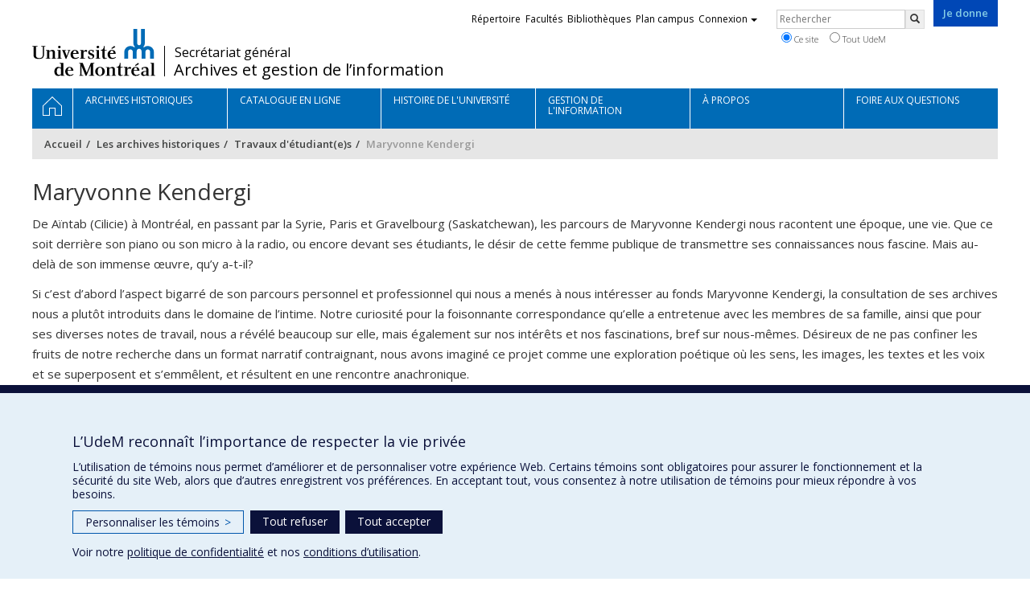

--- FILE ---
content_type: text/html; charset=utf-8
request_url: https://archives.umontreal.ca/les-archives-historiques/travaux-detudiants/maryvonne-kendergi/
body_size: 7183
content:
<!DOCTYPE html>
<html lang="fr">
<head>
<meta http-equiv="X-UA-Compatible" content="IE=edge" />
<meta name="viewport" content="width=device-width, initial-scale=1" />
<link rel="apple-touch-icon" sizes="180x180" href="/apple-touch-icon.png">
<link rel="icon" type="image/png" sizes="32x32" href="/favicon-32x32.png">
<link rel="icon" type="image/png" sizes="16x16" href="/favicon-16x16.png">
<link rel="manifest" href="/site.webmanifest">
<link rel="mask-icon" href="/safari-pinned-tab.svg" color="#006bb6">

<meta charset="utf-8">
<!-- 
	This website is powered by TYPO3 - inspiring people to share!
	TYPO3 is a free open source Content Management Framework initially created by Kasper Skaarhoj and licensed under GNU/GPL.
	TYPO3 is copyright 1998-2019 of Kasper Skaarhoj. Extensions are copyright of their respective owners.
	Information and contribution at https://typo3.org/
-->



<title>Maryvonne Kendergi - Archives et gestion de l’information - Université de Montréal</title>
<meta name="generator" content="TYPO3 CMS">
<meta name="robots" content="index,follow">
<meta name="google" content="notranslate">
<meta name="apple-mobile-web-app-capable" content="no">


<link rel="stylesheet" type="text/css" href="https://fonts.googleapis.com/css?family=Open+Sans:400,400italic,300italic,300,600,600italic,700,700italic,800,800italic&amp;subset=latin,latin-ext" media="all">
<link rel="stylesheet" type="text/css" href="/typo3temp/assets/compressed/ee88222689-a48532c1bae7fc7b8a999edc31fc15a2.css?1587850523" media="all">
<link rel="stylesheet" type="text/css" href="/typo3temp/udemlessc/lessphp_9fdb93c89afaad1d495a3b3e36cce05b8d78cacb.css?1732795864" media="all">
<link rel="stylesheet" type="text/css" href="/typo3temp/udemlessc/lessphp_87e65be2bd5ad12332b6f4dd2bd44dfb4ca8b6df.css?1616089990" media="all">
<link rel="stylesheet" type="text/css" href="/typo3conf/ext/udem_vendor/Resources/Public/fancybox-3.5.2/jquery.fancybox.min.css?1584034618" media="all">
<link rel="stylesheet" type="text/css" href="/typo3temp/udemlessc/lessphp_711f61aa1c0e3d4019a25ccc86dafbf15856335d.css?1616089990" media="all">
<link rel="stylesheet" type="text/css" href="/typo3temp/assets/compressed/merged-6ccf853161de41db34b828f63ddfb43c-793cce67fba8be340e06f93401fd9ca7.css?1616089990" media="all">




<script src="/typo3conf/ext/udem_vendor/Resources/Public/underscore-1.8.3/underscore.min.js?1584034624" type="text/javascript"></script>
<script src="/typo3conf/ext/udem_vendor/Resources/Public/jquery-3.5.1/jquery.min.js?1604402777" type="text/javascript"></script>
<script src="/typo3temp/assets/compressed/merged-59071038be6fefd6305acfe279d5b796-5f19aba6b5663835dee6885531e3efd7.js?1661855556" type="text/javascript"></script>
<script src="/typo3conf/ext/udem_vendor/Resources/Public/bootstrap-3.3.7/js/bootstrap.min.js?1584034617" type="text/javascript"></script>
<script src="/typo3conf/ext/udem_vendor/Resources/Public/classList.js-1.2.20180112/classList.min.js?1584034618" type="text/javascript"></script>
<script src="/typo3conf/ext/udem_vendor/Resources/Public/h5o-js-0.11/outliner.min.js?1584034619" type="text/javascript"></script>
<script src="/typo3conf/ext/udem_bootstrap/Resources/Public/udem-bootstrap.js?1616668816" type="text/javascript"></script>
<script src="/typo3conf/ext/udem_bootstrap/Resources/Public/udem-bootstrap-video.js?1584034592" type="text/javascript"></script>
<script src="/typo3conf/ext/udem_bootstrap/Resources/Public/udem-gallerie.js?1589452388" type="text/javascript"></script>
<script src="/typo3conf/ext/udem_vendor/Resources/Public/fancybox-3.5.2/jquery.fancybox.min.js?1584034618" type="text/javascript"></script>
<script src="/typo3conf/ext/udem_bootstrap/Resources/Public/udem-social.js?1584034592" type="text/javascript"></script>
<script src="/typo3conf/ext/udem_bootstrap/Resources/Public/udem-instagram.js?1584034592" type="text/javascript"></script>
<script src="/typo3conf/ext/udem_bootstrap/Resources/Public/udem-alertes.js?1604402777" type="text/javascript"></script>
<script src="/typo3conf/ext/udem_vendor/Resources/Public/localforage-1.7.2/dist/localforage.min.js?1584034620" type="text/javascript"></script>
<script src="/typo3conf/ext/udem_profs/Resources/Public/udem-profs.js?1584034610" type="text/javascript"></script>
<script src="/typo3conf/ext/udem_gcse/Resources/Public/JavaScript/udem-gcse-form.js?1604402777" type="text/javascript"></script>



<meta name="og:title" content="Maryvonne Kendergi" /><meta name="og:url" content="https://archives.umontreal.ca/les-archives-historiques/travaux-detudiants/maryvonne-kendergi/" /><meta name="og:locale" content="fr_CA" /><meta name="og:site_name" content="Archives et gestion de l’information - Université de Montréal" /><style>
#udem-footer .udem-footer-contents > .container > h3 { color: #fff; }
</style>

</head>
<body>

    <div id="udem-urgence-bcrp" style="display:none;" data-udem-urgence-endpoint="https://urgence.umontreal.ca/urgence-udem.json"  data-udem-urgence-nocss></div>
    <script async src="https://urgence.umontreal.ca/typo3conf/ext/udem_urgence/Resources/Public/JavaScript/udem-urgence-bcrp.js"></script>
<a class="sr-only sr-only-focusable" href="#udem-primary-contents">Passer au contenu</a>


    


<header id="udem-header">
  <div class="container">

    <h1>
      <a href="https://www.umontreal.ca/" target="_blank" id="udem-header-logo">Université de Montréal</a>
      <span id="udem-header-logo-separator"></span>
      <small id="udem-header-title">
        <span class="sep">/</span>
        <a href="https://secretariatgeneral.umontreal.ca/" target="_blank" style="font-size: 80%; margin-bottom: 2px; margin-left: .7px;" class="hidden-xs">Secrétariat général</a><a href="/accueil/" style="position: relative; top: 2px;">Archives et gestion de l’information</a>
      </small>
    </h1>

    <a href="https://formulairereseau.umontreal.ca/site/Donation2?df_id=1560&amp;1560.donation=form1&amp;mfc_pref=T&amp;s_locale=fr_CA" title="Faire un don à l’Université de Montréal" target="_blank" class="udem-je-donne"><span>Je donne</span></a>

    <nav id="udem-phone-menu">
      
      <a class="udem-phone-menu-primary" href="#udem-primary-nav">
        <b><span></span><span></span><span></span></b>
        <span class="sr-only">Menu</span>
      </a>
      

      
      <a class="udem-phone-menu-search" href="#udem-search-menu">
        <span class="glyphicon glyphicon-search" title="Rechercher"></span>
        <span class="sr-only">Rechercher</span>
      </a>
      

      
      <a class="udem-phone-menu-links" href="#udem-links-menu">
        <span class="glyphicon glyphicon-bookmark"></span>
        <span class="sr-only">Liens UdeM</span>
      </a>
      

      

      

      
    </nav>

    
        
      

    

    
    <nav id="udem-links-menu">
      <h2 class="sr-only">Liens externes</h2>
      <ul class="nav"><li><a href="https://www.umontreal.ca/#udemwww-search-personne" target="_blank"><span>Répertoire</span></a></li><li><a href="https://www.umontreal.ca/facultes-et-ecoles/" target="_blank"><span>Facultés</span></a></li><li><a href="https://bib.umontreal.ca/" target="_blank"><span>Bibliothèques</span></a></li><li><a href="https://plancampus.umontreal.ca/" target="_blank"><span>Plan campus</span></a></li><li class="dropdown">
        <a href="#" class="dropdown-toggle" data-toggle="dropdown">Connexion<span class="caret"></span></a>
        <ul class="dropdown-menu" role="menu"><li><a href="https://monudem.umontreal.ca/" target="_blank"><span>Mon UdeM</span></a></li><li><a href="https://studium.umontreal.ca/" target="_blank"><span>StudiUM</span></a></li><li><a href="https://outlook.umontreal.ca/" target="_blank"><span>Mon courriel</span></a></li></ul>
      </li><li><a href="https://formulairereseau.umontreal.ca/site/Donation2?df_id=1560&amp;1560.donation=form1&amp;mfc_pref=T&amp;s_locale=fr_CA" title="Faire un don à l’Université de Montréal" target="_blank" class="udem-je-donne"><span>Je donne</span></a></li></ul>
    </nav>
    


    
    <div id="udem-search-menu">
      <h2 class="sr-only">Rechercher</h2>
          <form method="get" action="https://google.com/cse" class="udem-search-form">

    <input type="hidden" name="cx" value="011926736769028447783:qlpu3so2kqq" />
    <input type="hidden" name="sa.x" value="23" />
    <input type="hidden" name="sa.y" value="10" />
    <input type="hidden" name="ie" value="UTF-8" />

    <div class="clearfix">
      <input type="text" name="q" value="" class="udem-search-input" placeholder="Rechercher" />
      <button type="submit" class="udem-search-button" title="Rechercher" aria-label="Rechercher">
        <span class="glyphicon glyphicon-search"></span>
        <span class="sr-only sr-only-focusable">Rechercher</span>
      </button>
    </div>

    <div class="clearfix">
      <label>
        <input type="radio" name="scope" value="archives.umontreal.ca" checked="checked" />
        Ce site
      </label>
      <label>
        <input type="radio" name="scope" value="umontreal.ca" />
        Tout UdeM
      </label>
    </div>
  </form>
    </div>
    

  </div>
</header>

<div id="udem-primary-nav">
  <nav class="container">
    <h2 class="sr-only">Navigation principale</h2>
    <ul class="nav"><li class="home"><a href="/accueil/" title="Accueil"><span><svg xmlns="http://www.w3.org/2000/svg" viewBox="0 0 1024 1024" aria-hidden="true" focusable="false">
  <path d="m512 0L0 489.69V1024h384V640h256v384h384V489.69zm0 60.331l469.33 447.57v473.43H682.66v-384H341.33v384H42.66v-473.43z"></path>
</svg><span class="hidden-md hidden-lg">Accueil</span><span class="hidden-xs hidden-sm sr-only">Accueil</span></a></li><li><a href="/archives-historiques/" class="p19387"><span><span>Archives historiques</span></span></a></li><li><a href="https://acdps.umontreal.accesstomemory.org/" target="_blank" class="p19838"><span><span>Catalogue en ligne</span></span></a></li><li><a href="/histoire-de-luniversite/" class="p19386"><span><span>Histoire de l'Université</span></span></a></li><li><a href="/gestion-de-linformation/" class="p19490"><span><span>Gestion de l'information</span></span></a></li><li><a href="/a-propos/" class="p19389"><span><span>À propos</span></span></a></li><li><a href="/foire-aux-questions/" class="p19824"><span><span>Foire aux questions</span></span></a></li></ul>
  </nav>
</div>











<section class="main-bandeau">
    <div class="container">
        <div class="content-border"><!--TYPO3SEARCH_begin--><!--TYPO3SEARCH_end--></div>
    </div>
</section>


<section id="udem-primary-contents" class="main-section">
    <div class="container">
      
      <div id="udem-breadcrumb">

        

        <ul class="breadcrumb"><li class="home"><a href="/accueil/">Accueil</a></li><li><a href="/archives-historiques/">Les archives historiques</a></li><li><a href="/les-archives-historiques/travaux-detudiants/">Travaux d'étudiant(e)s</a></li><li class="active">Maryvonne Kendergi</li></ul>
      </div>
      


    

    
        

            

            <div class="row">
              <div class="col-md-12">
                
                <section class="content-main"><!--TYPO3SEARCH_begin--><div id="c629447" class="csc-frame csc-frame-default csc-space-after-40 CType-textpic"><div class="csc-header"><h1 class="csc-firstHeader">Maryvonne Kendergi</h1></div><div class="csc-textpic-text"><div class="csc-text-text"><p class="bodytext">De Aïntab (Cilicie) à Montréal, en passant par la Syrie, Paris et Gravelbourg (Saskatchewan), les parcours de Maryvonne Kendergi nous racontent une époque, une vie. Que ce soit derrière son piano ou son micro à la radio, ou encore devant ses étudiants, le désir de cette femme publique de transmettre ses connaissances nous fascine. Mais au-delà de son immense œuvre, qu’y a-t-il? </p>
<p class="bodytext">Si c’est d’abord l’aspect bigarré de son parcours personnel et professionnel qui nous a menés à nous intéresser au fonds Maryvonne Kendergi, la consultation de ses archives nous a plutôt introduits dans le domaine de l’intime. Notre curiosité pour la foisonnante correspondance qu’elle a entretenue avec les membres de sa famille, ainsi que pour ses diverses notes de travail, nous a révélé beaucoup sur elle, mais également sur nos intérêts et nos fascinations, bref sur nous-mêmes. Désireux de ne pas confiner les fruits de notre recherche dans un format narratif contraignant, nous avons imaginé ce projet comme une exploration poétique où les sens, les images, les textes et les voix et se superposent et s’emmêlent, et résultent en une rencontre anachronique.</p>
<p class="bodytext"><em>Cette exposition a été réalisée par Chantal Bartamian, Maggie Béland et Felipe Lalinde-Lopera, dans le cadre du cours ARV1056 – Diffusion, communication et exploitation, session d’hiver 2022.</em></p></div></div></div><div id="c629446" class="csc-frame csc-frame-default CType-gridelements_pi1 ge-layout-udembootstrap_3cols"><div class="row"><div class="  col-md-2 "></div><div class="  col-md-8 "><div id="petite-histoire-de-l-ecole-de-bibliothecaires" data-udem-cuid="c629445" class="csc-frame csc-frame-default CType-udembootstrap_video">        <div class="embed-responsive embed-responsive-16by9"><iframe class="embed-responsive-item" src="//www.youtube.com/embed/tHmLZTC4gYI?rel=0&amp;showinfo=0" data-autoplay-src="//www.youtube.com/embed/tHmLZTC4gYI?rel=0&amp;showinfo=0&amp;autoplay=1" width="640" height="360" frameborder="0" allowfullscreen></iframe></div>
        <a href="https://www.youtube.com/watch?v=tHmLZTC4gYI" target="_blank" class="udembootstrap-video-poster"><img src="/fileadmin/_processed_/6/c/csm_Travaux_etudiants_Kendergi_6ccf70ffc3.jpg" alt="" /></a>
        <h1><a href="https://www.youtube.com/watch?v=tHmLZTC4gYI" target="_blank">Maryvonne Kendergi</a></h1>
        
        
        </div></div><div class="  col-md-2 "></div></div></div><!--TYPO3SEARCH_end--></section>
              </div>
            </div>

          
      
  

  

    </div>
</section>




<footer id="udem-footer">

  
  <div class="udem-footer-sitemap">
    <div class="container">
      <ul class="row nav"><li class="col-md-2"><a href="/archives-historiques/">Archives historiques</a></li><li class="col-md-2"><a href="https://acdps.umontreal.accesstomemory.org/" target="_blank">Catalogue en ligne</a></li><li class="col-md-2"><a href="/histoire-de-luniversite/">Histoire de l'Université</a></li><li class="col-md-2"><a href="/gestion-de-linformation/">Gestion de l'information</a></li><li class="col-md-2"><a href="/a-propos/">À propos</a></li><li class="col-md-2"><a href="/foire-aux-questions/">Foire aux questions</a></li></ul>
    </div>
  </div>

  

  <div class="udem-footer-contents">
    <div class="container">
      <h3>Archives et gestion de l’information</h3><div class="row"><div class="col-md-3"><div id="c134413" class="csc-frame csc-frame-default CType-text"><div class="csc-text-text"><p class="bodytext"><strong>Coordonnées</strong></p>
<p class="bodytext">Pavillon Roger-Gaudry<br />2900, Édouard-Montpetit<br />Montréal, QC, H3T 1J4</p>
<p class="bodytext">Secrétariat: Bureau V-135 (Accès porte V-13)<br /> <big><span class="glyphicon glyphicon-envelope"></span></big>&nbsp;&nbsp;<a href="mailto:archives@umontreal.ca">archives@umontreal.ca</a><br /> <big><span class="glyphicon glyphicon-earphone"></span></big>&nbsp;&nbsp;514 343-6023</p></div></div></div><div class="col-md-3"><div id="c134414" class="csc-frame csc-frame-default CType-text"><div class="csc-text-text"><p class="bodytext"><strong>Salle de consultation</strong></p>
<p class="bodytext">Bureau V-133 (Accès porte V-13)<br /> <big><span class="glyphicon glyphicon-envelope"></span></big>&nbsp;&nbsp;<a href="mailto:reference-archives@umontreal.ca">reference-archives@umontreal.ca</a><br /><big><span class="glyphicon glyphicon-earphone"></span></big>&nbsp;&nbsp;514 343-2251</p>
<p class="bodytext"><strong>Sur rendez-vous</strong><br />Du mardi au jeudi<br />9h30 à 12h00<br />13h30 à 16h00</p></div></div></div><div class="col-md-3"><div id="c134741" class="csc-frame csc-frame-default CType-textpic"><div class="csc-textpic-text"><div class="csc-text-text"><p class="bodytext"><strong>Suivez-nous</strong></p>
<p class="bodytext"><a title="Facebook ArchivesUdeM" href="http://www.facebook.com/pages/ArchivesUdeM/337731786312983" target="_blank"><img src="/fileadmin/_processed_/d/8/csm_fb-bl-2_f6921cfa14.png" alt="Bouton d'accès à la page Facebook de la DGDA" width="32" height="32" style="" /></a>&nbsp;&nbsp;<a title="Instagram ArchivesUdeM" href="https://www.instagram.com/archivesudem/" target="_blank"><img src="/fileadmin/_processed_/1/1/csm_logo_instagram_4_da32077709.png" width="32" height="32" style="" /></a>&nbsp;&nbsp;<a title="Flickr ArchivesUdeM" href="http://www.flickr.com/photos/dgda/" target="_blank"><img src="/fileadmin/_processed_/7/a/csm_Flickr-bl-2_da44eaae3b.png" alt="Bouton d'accès au compte Flickr de la DGDA" width="32" height="32" style="" /></a>&nbsp; <a title="Youtube ArchivesUdeM" href="https://www.youtube.com/user/ArchivesUdeM" target="_blank"><img src="/fileadmin/_processed_/4/2/csm_youtube-bl-2_d0217eb718.png" alt="Bouton d'accès au compte YouTube de la DGDA" width="38" height="38" style="" /></a>&nbsp; <a title="Wikipedia - Page GLAM ArchivesUdeM" href="https://fr.wikipedia.org/wiki/Wikip%C3%A9dia:Archives_UdeM" target="_blank"><img src="/fileadmin/_processed_/2/b/csm_wikimedia-bl-2_aaa94fa3a5.png" alt="Bouton d'accès à la page GLAM-Wiki de la DGDA" width="31" height="31" style="" /></a></p></div></div></div><div id="c190227" class="csc-frame csc-frame-default CType-textpic"><div class="csc-textpic-text"><div class="csc-text-text"><p class="bodytext"><a href="https://secretariatgeneral.umontreal.ca/accueil/" target="_blank">Site Web du Secrétariat général</a></p>
<p class="bodytext"><a href="https://archives.umontreal.ca/index.php?id=18754" target="_blank">Accessibilité</a></p></div></div></div></div><div class="col-md-3"><div id="copie-1" data-udem-cuid="c135970" class="csc-frame csc-frame-default CType-html"><style type="text/css">
   a.lien-bouton-large:hover {
    color: #003a6d !important;
    }
</style></div><div id="c134742" class="csc-frame csc-frame-default CType-text"><div class="csc-text-text"><p class="bodytext"><strong>Demandes en ligne</strong></p>
<p class="bodytext"><a class="lien-bouton-large" href="/gestion-de-linformation/rappel/">Demande de rappel</a></p>
<p class="bodytext"><a class="lien-bouton-large" href="/les-archives-historiques/demande-de-recherche/">Demande de recherche</a></p>
<p class="bodytext"><a class="lien-bouton-large" href="https://registraire.umontreal.ca/documents-officiels/commander-un-document/" target="_blank">Commande de documents - Dossier étudiant</a></p></div></div></div></div>
    </div>
  </div>

  <div class="udem-footer-tail">
    <div class="container">
      <div><a href="https://secretariatgeneral.umontreal.ca/protection-et-acces-a-linformation/complement-dinformation-sur-la-confidentialite/" title="Afficher le complément d’information sur la confidentialité" target="_blank">Confidentialité</a><a href="https://secretariatgeneral.umontreal.ca/protection-et-acces-a-linformation/conditions-dutilisation-des-plateformes-web/" title="Afficher les conditions d’utilisation des plateformes Web" target="_blank">Conditions d’utilisation</a>  <div id="udem_cookie_consent_toggle"></div></div><a href="https://www.umontreal.ca/" title="Université de Montréal" class="udem-footer-logo">Université de Montréal</a>
    </div>
  </div>

</footer>






<script>    function moveYouTubeSrc(consentGiven = false) {
        // Select all iframe elements on the page
        const iframes = document.querySelectorAll('iframe');
        // console.log('moveYouTubeSrc consentGiven)', consentGiven);
        // console.log('moveYouTubeSrc iframes)', iframes);
        // Loop through each iframe
        iframes.forEach((iframe) => {
            // Check if the iframe is a YouTube video
            if (!consentGiven) {
              if (iframe.src) {
                iframe.dataset.src = iframe.src;
                iframe.removeAttribute('src');
              }
            } else {
                // console.log('Move the data-src attribute back to src');
                // Move the data-src attribute back to src
                const dataSrc = iframe.dataset.src;
                if (dataSrc) {
                    iframe.src = dataSrc;
                    iframe.removeAttribute('data-src');
                }
            }
        });
    }
    // Hide YT videos so they can't be played until consent is granted
    window.addEventListener('DOMContentLoaded', () => {
        // Call the function to move YouTube iframe src attributes to data-src attributes
        moveYouTubeSrc(false);
    });        // Define dataLayer and the gtag function.
        window.dataLayer = window.dataLayer || [];
        function gtag(){dataLayer.push(arguments);}

        // Default ad_storage to 'denied'.
        gtag('consent', 'default', {
          'ad_storage': 'denied',
          'analytics_storage': 'denied',
          'functionality_storage': 'denied',
          'ad_user_data' : 'denied',
          'ad_personalization' : 'denied',
        });
          
       // Revoke YT permission
       moveYouTubeSrc(false);         (function(w,d,s,l,i){w[l]=w[l]||[];w[l].push({'gtm.start':
      new Date().getTime(),event:'gtm.js'});var f=d.getElementsByTagName(s)[0],
      j=d.createElement(s),dl=l!='dataLayer'?'&l='+l:'';j.async=true;j.src=
      'https://www.googletagmanager.com/gtm.js?id='+i+dl;f.parentNode.insertBefore(j,f);
      })(window,document,'script','dataLayer','GTM-59WZNRC');      (function(w,d,s,l,i){w[l]=w[l]||[];w[l].push({'gtm.start':
      new Date().getTime(),event:'gtm.js'});var f=d.getElementsByTagName(s)[0],
      j=d.createElement(s),dl=l!='dataLayer'?'&l='+l:'';j.async=true;j.src=
      'https://www.googletagmanager.com/gtm.js?id='+i+dl;f.parentNode.insertBefore(j,f);
      })(window,document,'script','dataLayer','GTM-537WM66');
        function udemDispatchCookieEvent(data) {
            window.dispatchEvent(new CustomEvent('udem_set_consent_cookie', {detail: data}));
        }
        window.addEventListener('load', () => {
          // Ajout des triggers Google
        if (typeof on_udem_cookie_update_consent === 'function') {
          // console.log('on_udem_cookie_update_consent');
          function udem_cookie_consent_update(categories) {
            // console.log('udem_cookie_consent_update categories : ', categories);
            for (const [key, value] of Object.entries(categories)) {
              categories[key] = (value === true) ? 'granted' : 'denied';
            }
          
            udem_google_cookie_consent_update(categories);
            udem_fb_cookie_consent_update(categories);
          }

          function udem_google_cookie_consent_update(categories) {
            console.log('udem_google_cookie_consent_update categories : ', categories);
            if (categories.functionalityCookies === 'granted') {
              // Grant YT permission/*  */
              moveYouTubeSrc(true);
            } else {
              // Revoke YT permission
              moveYouTubeSrc(false);
            }

            gtag('consent', 'update', {
              'ad_storage': categories.adsCookies,
              'ad_user_data' : categories.adsCookies,
              'ad_personalization' : categories.adsCookies,
              'functionality_storage': categories.functionalityCookies,
              'analytics_storage': categories.performanceCookies
            });
          }

          function udem_fb_cookie_consent_update(categories) {
            // console.log('udem_fb_cookie_consent_update categories : ', categories);
            if (categories.adsCookies === 'granted') {
              // Grant Facebook Pixels
              var eventData = {category: 'adsCookies', action: "grant"}
              udemDispatchCookieEvent(eventData);              
            } else {
              // Revoke Pixels consent
              var eventData = { category: 'adsCookies', action: "revoke" }
              udemDispatchCookieEvent(eventData);  
            }
          }

          on_udem_cookie_update_consent(udem_cookie_consent_update);
        }
      // fin window.addEventListener('load', () => {
      });</script>  <script src="https://secretariatgeneral.umontreal.ca/udem_consentement_temoins.js?v=021123"></script>




</body>
</html>

--- FILE ---
content_type: text/css; charset=utf-8
request_url: https://archives.umontreal.ca/typo3temp/assets/compressed/ee88222689-a48532c1bae7fc7b8a999edc31fc15a2.css?1587850523
body_size: 52
content:
.csc-space-after-40{margin-bottom:40px !important;}


--- FILE ---
content_type: application/javascript; charset=utf-8
request_url: https://archives.umontreal.ca/typo3conf/ext/udem_gcse/Resources/Public/JavaScript/udem-gcse-form.js?1604402777
body_size: 404
content:
jQuery(function ($) {
    'use strict';
    // Prevent empty formsubmit
    $(document).on('submit', 'form.udem-gcse-search-form', function (event) {
        if ($(this).find('input').first().val() !== '') {
            return;
        }
        event.preventDefault();
    });

    // Show cancel button on input
    $(document).on('input', 'form.udem-gcse-search-form input.form-control', function (event) {
        event.preventDefault();

        var input = $(this),
            close;
        close = input.parent('.input-group').find('.close');
        if (!input.val() || input.val().trim() === '') {
            close.css('display', 'none');
        } else {
            close.css('display', 'inline');
        }
    });

    // Clear input on cancel button click
    $(document).on('click', 'form.udem-gcse-search-form .close', function () {
        var closeElement = $(this),
            group;
        group = closeElement.parents('.input-group').first().find('input');
        group.val('');
        closeElement.css('display', 'none');
    });
});
